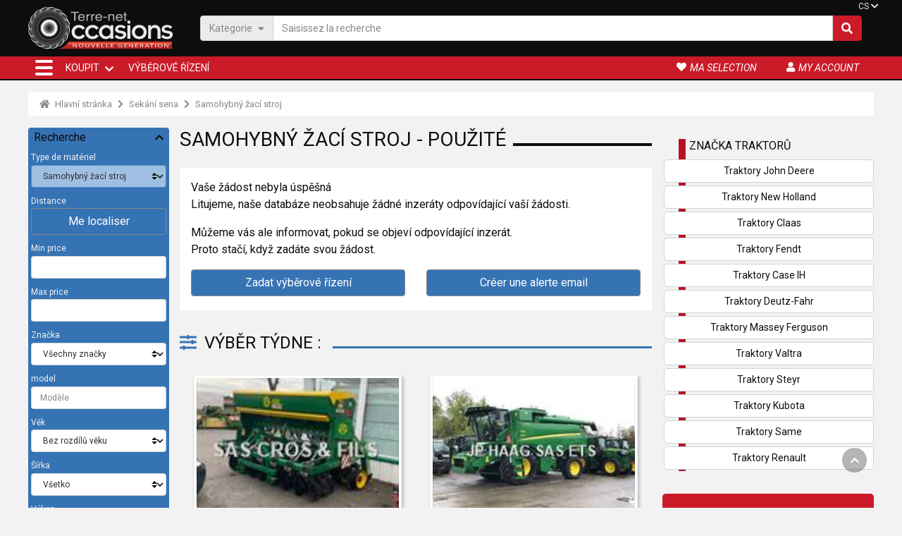

--- FILE ---
content_type: text/html; charset=utf-8
request_url: https://cs.agrionline.com/samohybny-zaci-stroj/s41
body_size: 25650
content:

<!DOCTYPE html>
<html lang="cs">

<head>
  
  <!-- avant didomi -->
  <script type="text/javascript">

    window.gdprAppliesGlobally = true; (function () {
      function a(e) {
        if (!window.frames[e]) {
          if (document.body && document.body.firstChild) { var t = document.body; var n = document.createElement("iframe"); n.style.display = "none"; n.name = e; n.title = e; t.insertBefore(n, t.firstChild) }
          else { setTimeout(function () { a(e) }, 5) }
        }
      } function e(n, r, o, c, s) {
        function e(e, t, n, a) { if (typeof n !== "function") { return } if (!window[r]) { window[r] = [] } var i = false; if (s) { i = s(e, t, n) } if (!i) { window[r].push({ command: e, parameter: t, callback: n, version: a }) } } e.stub = true; function t(a) {
          if (!window[n] || window[n].stub !== true) { return } if (!a.data) { return }
          var i = typeof a.data === "string"; var e; try { e = i ? JSON.parse(a.data) : a.data } catch (t) { return } if (e[o]) { var r = e[o]; window[n](r.command, r.parameter, function (e, t) { var n = {}; n[c] = { returnValue: e, success: t, callId: r.callId }; a.source.postMessage(i ? JSON.stringify(n) : n, "*") }, r.version) }
        }
        if (typeof window[n] !== "function") { window[n] = e; if (window.addEventListener) { window.addEventListener("message", t, false) } else { window.attachEvent("onmessage", t) } }
      } e("__tcfapi", "__tcfapiBuffer", "__tcfapiCall", "__tcfapiReturn"); a("__tcfapiLocator"); (function (e) {
        var t = document.createElement("script"); t.id = "spcloader"; t.type = "text/javascript"; t.async = true; t.src = "https://sdk.privacy-center.org/" + e + "/loader.js?target=" + document.location.hostname; t.charset = "utf-8"; var n = document.getElementsByTagName("script")[0]; n.parentNode.insertBefore(t, n)
      })("3e25ee67-bdca-4f9f-968e-ceb268310134")
    })();</script>

  
   
  
  <script src='/Content/FO/public/assets/jquery/jquery-3.5.1.min.js'></script>


  <!-- après didomi -->
<script>
(function(w,d,s,l,i){w[l]=w[l]||[];w[l].push({'gtm.start':new Date().getTime(),event:'gtm.js'});var f = d.getElementsByTagName(s)[0],j = d.createElement(s), dl = l != 'dataLayer' ? '&l=' + l : ''; j.async=true;j.src='https://www.googletagmanager.com/gtm.js?id='+i+dl;f.parentNode.insertBefore(j, f);})(window, document,'script','dataLayer','GTM-K27TV7X');</script>
  <title>
Samohybn&#253; žac&#237; stroj na prodej - Samohybn&#253; žac&#237; stroj  </title>
  <meta charset="utf-8">
    <meta name="description" content="Samohybn&#253; žac&#237; stroj na prodej - Samohybn&#253; žac&#237; stroj" />
        <link rel="canonical" href="https://cs.agrionline.com/samohybny-zaci-stroj/s41" />
        <link href="https://ar.agrionline.com/%D8%AD%D8%B5%D8%A7%D8%AF%D8%A9-%D8%A7%D9%84%D9%8A%D8%A9/s41" rel="alternate" hreflang="ar" />
      <link href="https://bg.agrionline.com/%D1%81%D0%B0%D0%BC%D0%BE%D1%85%D0%BE%D0%B4%D0%BD%D0%B0-%D1%81%D0%B5%D0%BD%D0%BE%D0%BA%D0%BE%D1%81%D0%B0%D1%87%D0%BA%D0%B0/s41" rel="alternate" hreflang="bg" />
      <link href="https://cs.agrionline.com/samohybny-zaci-stroj/s41" rel="alternate" hreflang="cs" />
      <link href="https://de.agrionline.com/selbstfahrende-mahmaschine/s41" rel="alternate" hreflang="de" />
      <link href="https://el.agrionline.com/%CE%B1%CF%85%CF%84%CE%BF%CE%BA%CE%B9%CE%BD%CE%BF%CF%85%CE%BC%CE%B5%CE%BD%CE%B7-%CF%87%CE%BF%CF%81%CF%84%CE%BF%CE%BA%CE%BF%CF%80%CF%84%CE%B9%CE%BA%CE%B7-%CE%BC%CE%B7%CF%87%CE%B1%CE%BD%CE%B7/s41" rel="alternate" hreflang="el" />
      <link href="https://en.agrionline.com/motorized-mower/s41" rel="alternate" hreflang="en" />
      <link href="https://es.agrionline.com/segadora-automotriz/s41" rel="alternate" hreflang="es" />
      <link href="https://www.terre-net-occasions.fr/faucheuse-automotrice/s41" rel="alternate" hreflang="fr" />
      <link href="https://hr.agrionline.com/kosilica-s-motorom/s41" rel="alternate" hreflang="hr" />
      <link href="https://hu.agrionline.com/onjaro-fukasza/s41" rel="alternate" hreflang="hu" />
      <link href="https://it.agrionline.com/falciatrice-semovente/s41" rel="alternate" hreflang="it" />
      <link href="https://nl.agrionline.com/zelfrijdende-maaimachine/s41" rel="alternate" hreflang="nl" />
      <link href="https://pl.agrionline.com/kosiarka-samojezdna/s41" rel="alternate" hreflang="pl" />
      <link href="https://pt.agrionline.com/reboque-gadanheiro-autocarregador/s41" rel="alternate" hreflang="pt" />
      <link href="https://ro.agrionline.com/masina-pentru-cosit-cu-automotor/s41" rel="alternate" hreflang="ro" />
      <link href="https://ru.agrionline.com/%D1%81%D0%B0%D0%BC%D0%BE%D1%85%D0%BE%D0%B4%D0%BD%D0%B0%D1%8F-%D0%BA%D0%BE%D1%81%D0%B8%D0%BB%D0%BA%D0%B0/s41" rel="alternate" hreflang="ru" />
      <link href="https://sv.agrionline.com/sjalvgaende-slattermaskin/s41" rel="alternate" hreflang="sv" />
      <link href="https://tr.agrionline.com/motorlu-orak-makinesi/s41" rel="alternate" hreflang="tr" />
      <link href="https://uk.agrionline.com/%D1%81%D0%B0%D0%BC%D0%BE%D1%85%D1%96%D0%B4%D0%BD%D0%B0-%D0%BA%D0%BE%D1%81%D0%B0%D1%80%D0%BA%D0%B0/s41" rel="alternate" hreflang="uk" />
      <link href="https://zh.agrionline.com/%E8%87%AA%E5%8A%A8%E6%94%B6%E5%89%B2%E6%9C%BA/s41" rel="alternate" hreflang="zh" />
  <meta name="viewport" content="width=device-width, initial-scale=1, shrink-to-fit=no">
  <meta name="author" content="Media Data Services">


  <!-- favicon -->
  <link rel="apple-touch-icon" sizes="57x57" href="/content/FO/public/assets/favicon/apple-icon-57x57.png">
  <link rel="apple-touch-icon" sizes="60x60" href="/content/FO/public/assets/favicon/apple-icon-60x60.png">
  <link rel="apple-touch-icon" sizes="72x72" href="/content/FO/public/assets/favicon/apple-icon-72x72.png">
  <link rel="apple-touch-icon" sizes="76x76" href="/content/FO/public/assets/favicon/apple-icon-76x76.png">
  <link rel="apple-touch-icon" sizes="114x114" href="/content/FO/public/assets/favicon/apple-icon-114x114.png">
  <link rel="apple-touch-icon" sizes="120x120" href="/content/FO/public/assets/favicon/apple-icon-120x120.png">
  <link rel="apple-touch-icon" sizes="144x144" href="/content/FO/public/assets/favicon/apple-icon-144x144.png">
  <link rel="apple-touch-icon" sizes="152x152" href="/content/FO/public/assets/favicon/apple-icon-152x152.png">
  <link rel="apple-touch-icon" sizes="180x180" href="/content/FO/public/assets/favicon/apple-icon-180x180.png">
  <link rel="icon" type="image/png" sizes="192x192" href="/content/FO/public/assets/favicon/android-icon-192x192.png">
  <link rel="icon" type="image/png" sizes="32x32" href="/content/FO/public/assets/favicon/favicon-32x32.png">
  <link rel="icon" type="image/png" sizes="96x96" href="/content/FO/public/assets/favicon/favicon-96x96.png">
  <link rel="icon" type="image/png" sizes="16x16" href="/content/FO/public/assets/favicon/favicon-16x16.png">
  <link rel="icon" type="images/png" href="/content/FO/public/assets/favicon/favicon.png">
  <link rel="manifest" href="/content/FO/public/assets/favicon/manifest.json">
  <meta name="msapplication-TileColor" content="#ffffff">
  <meta name="msapplication-TileImage" content="/content/FO/public/assets/favicon/ms-icon-144x144.png">
  <meta name="theme-color" content="#ffffff">

  <!-- FONT EN LIGNE -->
  <link rel="preconnect" href="https://fonts.gstatic.com">
  <link href="https://fonts.googleapis.com/css2?family=Roboto:ital,wght@0,100;0,300;0,400;0,700;0,900;1,400&display=swap" rel="preload" as="style">
  <link href="https://fonts.googleapis.com/css2?family=Roboto:ital,wght@0,100;0,300;0,400;0,700;0,900;1,400&display=swap" rel="stylesheet" defer="">

  <link rel="preload" href="/Content/FO/src/fonts/fontawesome/fa-solid-900.woff" as="font" crossorigin="">
  <link rel="preload" href="/Content/FO/src/fonts/fontawesome/fa-solid-900.woff2" as="font" crossorigin="">

  
  
  
  
  <link href="/Content/FO/src/scss/bundle.min.css?v=1742891534" rel="stylesheet" defer />


  
  <meta property="og:type" content="website">
  <meta property="og:url" content="https://cs.agrionline.com/samohybny-zaci-stroj/s41">
    <meta property="og:title" content="Samohybn&#253; žac&#237; stroj na prodej - Samohybn&#253; žac&#237; stroj">
      <meta property="og:description" content="Samohybn&#253; žac&#237; stroj na prodej - Samohybn&#253; žac&#237; stroj">
  <meta property="og:image" content="https://www.terre-net-occasions.fr/Content/FO/public/assets/images/logo_tno_metatag.png">
  <meta property="fb:app_id" content="1404529626353016" />
  <meta property="twitter:card" content="summary_large_image">
  <meta property="twitter:url" content="https://cs.agrionline.com/samohybny-zaci-stroj/s41">
    <meta property="twitter:title" content="Samohybn&#253; žac&#237; stroj na prodej - Samohybn&#253; žac&#237; stroj">
      <meta property="twitter:description" content="Samohybn&#253; žac&#237; stroj na prodej - Samohybn&#253; žac&#237; stroj">
  <meta property="twitter:image" content="https://www.terre-net-occasions.fr/Content/FO/public/assets/images/logo_tno_metatag.png">

  <!--<link rel="stylesheet" href="assets/css/aos.css"> -->
  

  
<script type="application/ld+json">{"@context":"https://schema.org","@type":"BreadcrumbList","itemListElement":[{"@type":"ListItem","position":1,"name":"Hlavní stránka","item":"https://cs.agrionline.com/"},{"@type":"ListItem","position":2,"name":"Sekání sena","item":"https://cs.agrionline.com/sekani-sena/c6"},{"@type":"ListItem","position":3,"name":"Samohybný žací stroj","item":"https://cs.agrionline.com/samohybny-zaci-stroj/s41"}]}</script></head>
<body class="flex-grow-1 d-flex flex-column min-vh-100">

    
    
    <header class="border-top-t bg_black fixed-top" id="header">
        

        <div class="container p-0 px-sm-2">
  <div class="search-area d-flex justify-content-between flex-row align-items-center">

    <a class="logo-link" href="/"><img class="logo" src="/Content/FO/public/assets/images/logo_TNO.svg" alt="Terre-net Occasions" width="129" height="80" /></a>
    <form id="form-search" class="zzz_d-none d-flex justify-content-between flex-row align-items-center search-form gps" method="post" action="/Search">
        <div class="search-form__impt">
          <div class="input-group">
            <div class="input-group-prepend search-form__bt-cat d-none d-md-flex">
              <a class="input-group-text" data-trigger-flmenu="#float-nav" data-open-direct="#nav_categories">Kategorie<i class="ml-2 mb-1 fas fa-sort-down"></i></a>
            </div>

            <input type="text" class="form-control" placeholder="Saisissez la recherche" aria-label="Saisissez la recherche" aria-describedby="search-text" name="Expression">

            <div class="input-group-append search-form__bt-action">
              <a href="javascript:$('#form-search').submit();" class="input-group-text" id="search-text"><i class="fas fa-search"></i></a>
            </div>
          </div>
        </div>
    </form>

    

    

      <nav class="d-none d-lg-flex langues-menu ">

        <a class="dropdown-toggle nav-bt" href="#" id="navbarDropdown_fh" role="button" data-toggle="dropdown" aria-haspopup="true" aria-expanded="false">CS</a>
        <div class="dropdown-menu fade-down" aria-labelledby="navbarDropdown_fh">

          

<div class="flag-list">
  

  

  <button class="dropdown-item" data-href="https://www.terre-net-occasions.fr/faucheuse-automotrice/s41"><span class="flag-icon flag-icon-fr mr-1"></span>Français</button>
  <button class="dropdown-item" data-href="https://en.agrionline.com/motorized-mower/s41"><span class="flag-icon flag-icon-gb mr-1"></span>English</button>
  <button class="dropdown-item" data-href="https://de.agrionline.com/selbstfahrende-mahmaschine/s41"><span class="flag-icon flag-icon-de mr-1"></span>Deutsch</button>
  <button class="dropdown-item" data-href="https://it.agrionline.com/falciatrice-semovente/s41"><span class="flag-icon flag-icon-it mr-1"></span>Italiano</button>
  <button class="dropdown-item" data-href="https://es.agrionline.com/segadora-automotriz/s41"><span class="flag-icon flag-icon-es mr-1"></span>Español</button>
  <button class="dropdown-item" data-href="https://nl.agrionline.com/zelfrijdende-maaimachine/s41"><span class="flag-icon flag-icon-nl mr-1"></span>Nederlands</button>
  <button class="dropdown-item" data-href="https://pl.agrionline.com/kosiarka-samojezdna/s41"><span class="flag-icon flag-icon-pl mr-1"></span>Polski</button>
  <button class="dropdown-item" data-href="https://hr.agrionline.com/kosilica-s-motorom/s41"><span class="flag-icon flag-icon-hr mr-1"></span>Hrvatski</button>
  <button class="dropdown-item" data-href="https://ru.agrionline.com/%D1%81%D0%B0%D0%BC%D0%BE%D1%85%D0%BE%D0%B4%D0%BD%D0%B0%D1%8F-%D0%BA%D0%BE%D1%81%D0%B8%D0%BB%D0%BA%D0%B0/s41"><span class="flag-icon flag-icon-ru mr-1"></span>Pусский</button>
  <button class="dropdown-item" data-href="https://uk.agrionline.com/%D1%81%D0%B0%D0%BC%D0%BE%D1%85%D1%96%D0%B4%D0%BD%D0%B0-%D0%BA%D0%BE%D1%81%D0%B0%D1%80%D0%BA%D0%B0/s41"><span class="flag-icon flag-icon-ua mr-1"></span>Українська</button>
  <button class="dropdown-item" data-href="https://el.agrionline.com/%CE%B1%CF%85%CF%84%CE%BF%CE%BA%CE%B9%CE%BD%CE%BF%CF%85%CE%BC%CE%B5%CE%BD%CE%B7-%CF%87%CE%BF%CF%81%CF%84%CE%BF%CE%BA%CE%BF%CF%80%CF%84%CE%B9%CE%BA%CE%B7-%CE%BC%CE%B7%CF%87%CE%B1%CE%BD%CE%B7/s41"><span class="flag-icon flag-icon-gr mr-1"></span>Ελληνικά</button>
  <button class="dropdown-item" data-href="https://pt.agrionline.com/reboque-gadanheiro-autocarregador/s41"><span class="flag-icon flag-icon-pt mr-1"></span>Português</button>
  <button class="dropdown-item" data-href="https://ar.agrionline.com/%D8%AD%D8%B5%D8%A7%D8%AF%D8%A9-%D8%A7%D9%84%D9%8A%D8%A9/s41"><span class="flag-icon flag-icon-ar mr-1"></span>العربية</button>
  <button class="dropdown-item" data-href="https://ro.agrionline.com/masina-pentru-cosit-cu-automotor/s41"><span class="flag-icon flag-icon-ro mr-1"></span>Română</button>
  <button class="dropdown-item" data-href="https://cs.agrionline.com/samohybny-zaci-stroj/s41"><span class="flag-icon flag-icon-cz mr-1"></span>Česky</button>
  <button class="dropdown-item" data-href="https://hu.agrionline.com/onjaro-fukasza/s41"><span class="flag-icon flag-icon-hu mr-1"></span>Magyar</button>
  <button class="dropdown-item" data-href="https://bg.agrionline.com/%D1%81%D0%B0%D0%BC%D0%BE%D1%85%D0%BE%D0%B4%D0%BD%D0%B0-%D1%81%D0%B5%D0%BD%D0%BE%D0%BA%D0%BE%D1%81%D0%B0%D1%87%D0%BA%D0%B0/s41"><span class="flag-icon flag-icon-bg mr-1"></span>български</button>
  <button class="dropdown-item" data-href="https://sv.agrionline.com/sjalvgaende-slattermaskin/s41"><span class="flag-icon flag-icon-se mr-1"></span>Svenska</button>
  <button class="dropdown-item" data-href="https://tr.agrionline.com/motorlu-orak-makinesi/s41"><span class="flag-icon flag-icon-tr mr-1"></span>Türkçe</button>
  <button class="dropdown-item" data-href="https://zh.agrionline.com/%E8%87%AA%E5%8A%A8%E6%94%B6%E5%89%B2%E6%9C%BA/s41"><span class="flag-icon flag-icon-cn mr-1"></span>中文</button>

</div>



        </div>

      </nav>
  </div>
</div>
        <div id="fb-root"></div>
        <div id='scroll_to_top' class='opacity'>
            <i class="fas fa-chevron-up"></i>
        </div>

        <!--masque gris por les navigations flotante-->
        <b class="screen-overlay"></b>

        <!-- Navigation -->

        


<nav class="navbar fixed-nav navbar-expand-lg navbar-dark bg-secondary ">
  <div class="container">
    <div class="nav-content">
      <div class="nav-item nav-bt">
        <a class="hamburger-icon" type="button" id="" role="button" data-trigger-flmenu="#float-nav" aria-haspopup="true" aria-expanded="false">
          <label> <span></span> <span></span> <span></span> </label>
        </a>
      </div>
      <div class="collapse navbar-collapse" id="navbarResponsive">
        <ul class="navbar-nav main-nav">
          <li class="nav-item dropdown menu_link">
            <a class="nav-link dropdown-toggle" href="/#homepage-full-arbo" id="navbarDropdown" role="button" data-toggle="dropdown" aria-haspopup="true" aria-expanded="false"> KOUPIT </a>
            <ul class="dropdown-menu  fade-down">
              
              <li>
                
                <a class="dropdown-item" data-trigger-flmenu="#float-nav" data-open-direct="#nav_categories" href="#">Vyhled&#225;v&#225;n&#237; podle kategorie</a>
              </li>
              <li>
                <div class="dropdown-divider"></div>
              </li>
              <li> <a class="dropdown-item" href="/Marque">Hled&#225;n&#237; podle značky</a></li>
            </ul>
          </li>
          <li class="nav-item ">
            
            
            <button class="nav-link" data-href="/recherches" id="navbarDropdown_b" role="button" data-toggle="dropdown" aria-haspopup="true" aria-expanded="false">V&#253;běrov&#233; ř&#237;zen&#237;</button>
          </li>
        </ul>
      </div>
      <div class="nav-customer">
        <ul>
          
          
          
          <li class="nav-item nav-bt "> <button class="nav-link" data-href="/Annonces/Selection"><i class="fa fa-heart"></i><span class="d-none d-xl-block">ma selection</span></button> </li>
          <li class="nav-item nav-bt"> <button class="nav-link" data-href="/gestion2/Account/Login" rel="nofollow"><i class="fa fa-user"></i><span class="d-none d-xl-block">My account</span></button> </li>

            <li class="nav-item dropdown dropleft nav-bt d-lg-none langues_list">
              <a class="nav-link dropdown-toggle" href="#" id="navbarDropdown_lg" role="button" data-toggle="dropdown" aria-haspopup="true" aria-expanded="false">CS <i class="fas fa-chevron-down"></i></a>
              <div class="dropdown-menu fade-down" aria-labelledby="navbarDropdown_lg">
                

<div class="flag-list">
  

  

  <button class="dropdown-item" data-href="https://www.terre-net-occasions.fr/faucheuse-automotrice/s41"><span class="flag-icon flag-icon-fr mr-1"></span>Français</button>
  <button class="dropdown-item" data-href="https://en.agrionline.com/motorized-mower/s41"><span class="flag-icon flag-icon-gb mr-1"></span>English</button>
  <button class="dropdown-item" data-href="https://de.agrionline.com/selbstfahrende-mahmaschine/s41"><span class="flag-icon flag-icon-de mr-1"></span>Deutsch</button>
  <button class="dropdown-item" data-href="https://it.agrionline.com/falciatrice-semovente/s41"><span class="flag-icon flag-icon-it mr-1"></span>Italiano</button>
  <button class="dropdown-item" data-href="https://es.agrionline.com/segadora-automotriz/s41"><span class="flag-icon flag-icon-es mr-1"></span>Español</button>
  <button class="dropdown-item" data-href="https://nl.agrionline.com/zelfrijdende-maaimachine/s41"><span class="flag-icon flag-icon-nl mr-1"></span>Nederlands</button>
  <button class="dropdown-item" data-href="https://pl.agrionline.com/kosiarka-samojezdna/s41"><span class="flag-icon flag-icon-pl mr-1"></span>Polski</button>
  <button class="dropdown-item" data-href="https://hr.agrionline.com/kosilica-s-motorom/s41"><span class="flag-icon flag-icon-hr mr-1"></span>Hrvatski</button>
  <button class="dropdown-item" data-href="https://ru.agrionline.com/%D1%81%D0%B0%D0%BC%D0%BE%D1%85%D0%BE%D0%B4%D0%BD%D0%B0%D1%8F-%D0%BA%D0%BE%D1%81%D0%B8%D0%BB%D0%BA%D0%B0/s41"><span class="flag-icon flag-icon-ru mr-1"></span>Pусский</button>
  <button class="dropdown-item" data-href="https://uk.agrionline.com/%D1%81%D0%B0%D0%BC%D0%BE%D1%85%D1%96%D0%B4%D0%BD%D0%B0-%D0%BA%D0%BE%D1%81%D0%B0%D1%80%D0%BA%D0%B0/s41"><span class="flag-icon flag-icon-ua mr-1"></span>Українська</button>
  <button class="dropdown-item" data-href="https://el.agrionline.com/%CE%B1%CF%85%CF%84%CE%BF%CE%BA%CE%B9%CE%BD%CE%BF%CF%85%CE%BC%CE%B5%CE%BD%CE%B7-%CF%87%CE%BF%CF%81%CF%84%CE%BF%CE%BA%CE%BF%CF%80%CF%84%CE%B9%CE%BA%CE%B7-%CE%BC%CE%B7%CF%87%CE%B1%CE%BD%CE%B7/s41"><span class="flag-icon flag-icon-gr mr-1"></span>Ελληνικά</button>
  <button class="dropdown-item" data-href="https://pt.agrionline.com/reboque-gadanheiro-autocarregador/s41"><span class="flag-icon flag-icon-pt mr-1"></span>Português</button>
  <button class="dropdown-item" data-href="https://ar.agrionline.com/%D8%AD%D8%B5%D8%A7%D8%AF%D8%A9-%D8%A7%D9%84%D9%8A%D8%A9/s41"><span class="flag-icon flag-icon-ar mr-1"></span>العربية</button>
  <button class="dropdown-item" data-href="https://ro.agrionline.com/masina-pentru-cosit-cu-automotor/s41"><span class="flag-icon flag-icon-ro mr-1"></span>Română</button>
  <button class="dropdown-item" data-href="https://cs.agrionline.com/samohybny-zaci-stroj/s41"><span class="flag-icon flag-icon-cz mr-1"></span>Česky</button>
  <button class="dropdown-item" data-href="https://hu.agrionline.com/onjaro-fukasza/s41"><span class="flag-icon flag-icon-hu mr-1"></span>Magyar</button>
  <button class="dropdown-item" data-href="https://bg.agrionline.com/%D1%81%D0%B0%D0%BC%D0%BE%D1%85%D0%BE%D0%B4%D0%BD%D0%B0-%D1%81%D0%B5%D0%BD%D0%BE%D0%BA%D0%BE%D1%81%D0%B0%D1%87%D0%BA%D0%B0/s41"><span class="flag-icon flag-icon-bg mr-1"></span>български</button>
  <button class="dropdown-item" data-href="https://sv.agrionline.com/sjalvgaende-slattermaskin/s41"><span class="flag-icon flag-icon-se mr-1"></span>Svenska</button>
  <button class="dropdown-item" data-href="https://tr.agrionline.com/motorlu-orak-makinesi/s41"><span class="flag-icon flag-icon-tr mr-1"></span>Türkçe</button>
  <button class="dropdown-item" data-href="https://zh.agrionline.com/%E8%87%AA%E5%8A%A8%E6%94%B6%E5%89%B2%E6%9C%BA/s41"><span class="flag-icon flag-icon-cn mr-1"></span>中文</button>

</div>



              </div>
            </li>
        </ul>
      </div>
    </div>
  </div>
</nav>
    </header>

    <div style="padding-top :130px">
        <!-- add padding to keep "fixed-top on the header without hiding the top of the body"-->
        <nav id="float-nav" class="toogle-left-nav">
  <div class="offcanvas-header">
    <div class="bt_nav_retour" data-cible="dropdown">
      <i class="icon_retour fas fa-arrow-circle-left"></i>
      <h5 class="titre_menu" data-default="Accueil">Hlavn&#237; str&#225;nka</h5>
    </div>


    <div class="nav-bt">
      <a class="hamburger-icon bt-close" type="button" role="button" aria-haspopup="true" aria-expanded="false">
        <label class="cross">
          <span></span><span></span><span></span>
        </label>
      </a>
    </div>
  </div>
  <div class="offcanvas-nav">
    <ul class="navbar-nav">



      <li class="nav-item dropdown">

        <a id="nav_categories" class="nav-link dropdown-item dropdown-toggle" data-toggle="dropdown" href="#"><i class="fas fa-project-diagram mr-2 mr-2"></i>Vyhled&#225;v&#225;n&#237; podle kategorie</a>
        
<ul class=" dropdown-menu submenu">
      <li class="dropdown">
        <a class="dropdown-item dropdown-toggle" data-toggle="dropdown" href="#">Zemědělstv&#237;</a>
        <ul class="submenu dropdown-menu">
            <li><a class="dropdown-item" href="/traktory/c1">Traktory</a></li>
            <li><a class="dropdown-item" href="/sklizen/c5">Sklizeň</a></li>
            <li><a class="dropdown-item" href="/sekani-sena/c6">Sek&#225;n&#237; sena</a></li>
            <li><a class="dropdown-item" href="/samohybna-zarizeni-pro-obdelavani-pudy/c7">Samohybn&#225; zař&#237;zen&#237; pro obděl&#225;v&#225;n&#237; půdy</a></li>
            <li><a class="dropdown-item" href="/tazna-zarizeni-pro-obdelavani-pudy/c8">Tažn&#225; zař&#237;zen&#237; pro obděl&#225;v&#225;n&#237; půdy</a></li>
            <li><a class="dropdown-item" href="/zarizeni-pro-setbu/c12">Zař&#237;zen&#237; pro setbu</a></li>
            <li><a class="dropdown-item" href="/postrikovace/c13">Postřikovače</a></li>
            <li><a class="dropdown-item" href="/valce-pechovani-pudy/c9">V&#225;lce/Pěchov&#225;n&#237; půdy</a></li>
            <li><a class="dropdown-item" href="/udrzba/c17">&#218;držba</a></li>
            <li><a class="dropdown-item" href="/rozmetani/c18">Rozmet&#225;n&#237;</a></li>
            <li><a class="dropdown-item" href="/kola/c19">Kola</a></li>
            <li><a class="dropdown-item" href="/zavlazovani/c20">Zavlažov&#225;n&#237;</a></li>
            <li><a class="dropdown-item" href="/lesnicke-zarizeni/c22">Lesnick&#233; zař&#237;zen&#237;</a></li>
            <li><a class="dropdown-item" href="/reparske-stroje/c24">Řepařsk&#233; stroje</a></li>
            <li><a class="dropdown-item" href="/zelinarstvi/c25">Zelin&#225;řstv&#237;</a></li>
            <li><a class="dropdown-item" href="/zarizeni-pro-pestovani-brambor/c26">Zař&#237;zen&#237; pro pěstov&#225;n&#237; brambor</a></li>
            <li><a class="dropdown-item" href="/zarizeni-pro-pestovani-lnu/c27">Zař&#237;zen&#237; pro pěstov&#225;n&#237; lnu</a></li>
            <li><a class="dropdown-item" href="/presne-zemedelstvi/c31">Přesn&#233; zemědělstv&#237;</a></li>
            <li><a class="dropdown-item" href="/zpracovani-skladovani/c34">Zpracov&#225;n&#237;/skladov&#225;n&#237;</a></li>
            <li><a class="dropdown-item" href="/ruzne/c37">Různ&#233;</a></li>
            <li><a class="dropdown-item" href="/piece-detachee-et-accessoire/c53">Pi&#232;ce d&#233;tach&#233;e et accessoire</a></li>
        </ul>
      </li>
      <li class="dropdown">
        <a class="dropdown-item dropdown-toggle" data-toggle="dropdown" href="#">Manipulace/Doprava</a>
        <ul class="submenu dropdown-menu">
            <li><a class="dropdown-item" href="/manipulace/c14">Manipulace</a></li>
            <li><a class="dropdown-item" href="/preprava/c15">Přeprava</a></li>
            <li><a class="dropdown-item" href="/vozidla/c21">Vozidla</a></li>
            <li><a class="dropdown-item" href="/transport/c57">Transport</a></li>
        </ul>
      </li>
      <li><a class="dropdown-item" href="/zarizeni-pro-zemni-prace/c16">Zař&#237;zen&#237; pro zemn&#237; pr&#225;ce</a></li>
      <li class="dropdown">
        <a class="dropdown-item dropdown-toggle" data-toggle="dropdown" href="#">Vinohradnictv&#237;/Vinařstv&#237;</a>
        <ul class="submenu dropdown-menu">
            <li><a class="dropdown-item" href="/sadarske-stroje/c23">Sadařsk&#233; stroje</a></li>
            <li><a class="dropdown-item" href="/vinarske-vybaveni/c28">Vinařsk&#233; vybaven&#237;</a></li>
            <li><a class="dropdown-item" href="/vinohradnicke-zarizeni/c29">Vinohradnick&#233; zař&#237;zen&#237;</a></li>
        </ul>
      </li>
      <li class="dropdown">
        <a class="dropdown-item dropdown-toggle" data-toggle="dropdown" href="#">Chov</a>
        <ul class="submenu dropdown-menu">
            <li><a class="dropdown-item" href="/sklizen-picnin/c2">Sklizeň p&#237;cnin</a></li>
            <li><a class="dropdown-item" href="/equipement-de-traite/c82">Equipement de traite</a></li>
            <li><a class="dropdown-item" href="/pece-o-dobytek/c33">P&#233;če o dobytek</a></li>
            <li><a class="dropdown-item" href="/vybaveni-farem/c35">Vybaven&#237; farem</a></li>
            <li><a class="dropdown-item" href="/distribuce-krmiv-podestylky/c36">Distribuce krmiv/podest&#253;lky</a></li>
            <li><a class="dropdown-item" href="/animaux/c76">Animaux</a></li>
            <li><a class="dropdown-item" href="/krmivo-pro-dobytek/c77">Krmivo pro dobytek</a></li>
            <li><a class="dropdown-item" href="/divers-animaux/c78">Divers Animaux</a></li>
        </ul>
      </li>
      <li><a class="dropdown-item" href="/zarizeni-pro-udrzbu-zelene/c30">Zař&#237;zen&#237; pro &#250;držbu zeleně</a></li>

</ul>





      </li>
      <li class="nav-item"> <a class="nav-link dropdown-item" href="/Marque"><i class="fas fa-dna mr-2"></i>Hled&#225;n&#237; podle značky</a></li>

      
      <li class="nav-item"><button class="nav-link obfuscate" data-href="/recherches"><i class="fas fa-bullhorn mr-2"></i>V&#253;běrov&#233; ř&#237;zen&#237;</button></li>

      <li class="nav-item"><button class="nav-link obfuscate" data-href="/Annonces/Selection"><i class="fa fa-heart mr-2"></i>Ma sélection</button></li>
      <li class="nav-item"><button class="nav-link obfuscate" data-href="/gestion2/Account/Login"><i class="fa fa-user mr-2"></i>Mon compte</button></li>
    </ul>
  </div>
</nav>


        <!--Menu de recherche pour les mobiles-->
        
<div id="search-mobil" class="search-mobil toogle-left-nav">
  <div class="offcanvas-header">
    <h5 class="titre_menu "> Me localiser </h5>
    <div class="nav-item nav-bt bt_close">
      <a class="button-toogle hamburger-icon" href="#" data-target="#search-mobil">
        <label> <span></span> <span></span> <span></span> </label>
      </a>
    </div>
  </div>

  <div class="offcanvas-content p-3">
    <!--visible uniquement pour les mobiles => peut etre visible aussi > si besoin -->
    
    
    
    

    <div>
        <p>Localisez-vous en utilisant le moteur de recherche ci-dessous. Recherchez votre commune en saisissant son nom ou son code postal.</p>
    </div>

    <div >
      <div class="search-area form-row">
        <div class="col-12 mb-2">
          <label class="mr-sm-2" for="sf-distance">Modifier votre position</label>
          <div class="input-group w-100">
            <div class="input-group-prepend"> <span class="input-group-text" id="sf-distance"><i class="fas fa-map-marker-alt mr-1"></i></span> </div>
            <input type="text" class="form-control" id="update-geoloc-input" placeholder="Commune ou code postal" aria-describedby="sf-distance" required="" autocomplete="off">
            <div class="invalid-feedback"> localisation invalide </div>
          </div>
        </div>

        
      </div>

      
    </div>
    
    <div id="update-geoloc-results">
      
    </div>
    
  </div>
</div>
    </div>
    <!-- / recherche sur mobile-->
    <!--include "_4_search_menu.html"-->
    
    <div class="pub-tag" data-pos="7"></div>

            <div class="master-content contenu-page">




  <section class="arian-section mt-0 pt-0">
    <div class="container">
      <nav aria-label="breadcrumb">
        <ol class="breadcrumb">

              <li class="breadcrumb-item" typeof="v:Breadcrumb">
                <a href="/" rel="v:url" property="v:title">
                  
                    <i class="fas fa-home mr-1"></i>
                  Hlavn&#237; str&#225;nka
                </a>
              </li>
              <li class="breadcrumb-item" typeof="v:Breadcrumb">
                <a href="/sekani-sena/c6" rel="v:url" property="v:title">
                  
                  Sek&#225;n&#237; sena
                </a>
              </li>
              <li class="breadcrumb-item" typeof="v:Breadcrumb">
                <a href="/samohybny-zaci-stroj/s41" rel="v:url" property="v:title">
                  
                  Samohybn&#253; žac&#237; stroj
                </a>
              </li>


          
        </ol>
      </nav>
    </div>
  </section>










<div class="container">
  <div class="col-main-container">
    <div class="col-left filtre_col ">

      
      
      






<div class="filtre-menu" id="filtre-menu">
  <div class="offcanvas-header d-flex d-lg-none">

    <h5 class="titre_menu">
      <i class="fas fa-filter mr-1"></i> Filtre
    </h5>

    <div class="nav-item nav-bt">
      <a class="button-toogle hamburger-icon" href="#" data-target="#filtre-menu">
        <label> <span></span> <span></span> <span></span> </label>
      </a>
    </div>

  </div>

  <div class="offcanvas-content p-3 p-lg-1">
    <form  id="moteur" class="needs-validation" novalidate action="" method="post">
      <input id="Expression" name="Expression" type="hidden" value="" />
      









      <div class="col-12 pl-3 pr-3 pl-lg-1 pr-lg-1 ">
        <div class="dropdown-icon" data-toggle="collapse" data-target="#search-area" aria-expanded="true" aria-controls="search-area">
          <h6 class="mb-2">Recherche</h6>

        </div>

      </div>

      <div id="search-area" class="search-area collapse show  form-row">


        
        
        
        <div class="col-6 col-lg-12 mb-2">
            <label class="mr-sm-2 text-light" for="sf-type-mat">Type de matériel</label>
            <select class="is-select custom-select mr-sm-2" id="sf-type-mat" name="idTypeMateriel" autocomplete="off">
              <option value="">Všetko</option>
                <optgroup label="Animaux">
                    <option value="470">Bovins</option>
                    <option value="471">Caprins</option>
                    <option value="475">Ovins</option>
                    <option value="473">Chevaux</option>
                    <option value="496">Autres animaux</option>
                </optgroup>
                <optgroup label="Distribuce krmiv/podest&#253;lky">
                    <option value="259">Korečkov&#253; vykladač sil</option>
                    <option value="267">D&#225;vkovac&#237; přepravn&#237;k</option>
                    <option value="260">Zař&#237;zen&#237; na vykl&#225;dku sil</option>
                    <option value="261">Zař&#237;zen&#237; na vykl&#225;dku sil –nast&#253;lac&#237; vůz</option>
                    <option value="262">Zař&#237;zen&#237; na vykl&#225;dku sil –nast&#253;lac&#237;, m&#237;chac&#237; vůz</option>
                    <option value="264">M&#237;s&#237;c&#237; stroj</option>
                    <option value="263">Samohybn&#253; m&#237;s&#237;c&#237; stroj</option>
                    <option value="268">Rozeb&#237;rač bal&#237;ků</option>
                    <option value="265">Nast&#253;lac&#237; vůz</option>
                    <option value="266">Nast&#253;lac&#237; krmn&#253; vůz</option>
                    <option value="281">Nast&#253;lac&#237;, m&#237;chac&#237; krmn&#253; vůz</option>
                    <option value="269">Ostatn&#237; zař&#237;zen&#237; pro d&#225;vkov&#225;n&#237; krmiva a podest&#253;lky</option>
                </optgroup>
                <optgroup label="Divers Animaux">
                    <option value="478">Graines et plants</option>
                    <option value="497">Autres</option>
                </optgroup>
                <optgroup label="Equipement de traite">
                    <option value="241">Cisterna na ml&#233;ko</option>
                    <option value="237">Dojička</option>
                </optgroup>
                <optgroup label="Immobilier vente">
                    <option value="481">Terrains constructibles</option>
                    <option value="482">Maisons</option>
                    <option value="483">Exploitations agricoles</option>
                    <option value="484">Terres agricoles</option>
                    <option value="485">Propri&#233;t&#233; viticole</option>
                    <option value="486">DPU</option>
                    <option value="487">Fond de commerce</option>
                </optgroup>
                <optgroup label="Kola">
                    <option value="49">Pneumatiky</option>
                    <option value="51">Kompletn&#237; kola</option>
                    <option value="50">Dvojit&#225; kola</option>
                    <option value="307">Housenkov&#253; p&#225;s</option>
                    <option value="52">Různ&#233; kola</option>
                </optgroup>
                <optgroup label="Krmivo pro dobytek">
                    <option value="476">Paille</option>
                    <option value="477">Aliments</option>
                    <option value="513">Compost</option>
                </optgroup>
                <optgroup label="Lesnick&#233; zař&#237;zen&#237;">
                    <option value="13">Lesnick&#253; traktor</option>
                    <option value="94">N&#225;kladn&#237; automobil</option>
                    <option value="95">Harvestor</option>
                    <option value="96">Navij&#225;k</option>
                    <option value="92">Jeř&#225;b</option>
                    <option value="93">Lesnick&#253; přepravn&#237;k</option>
                    <option value="90">Odstraňovač pařezů</option>
                    <option value="91">Hydraulick&#225; št&#237;pačka</option>
                    <option value="97">Pila</option>
                    <option value="273">Drtič pro lesnictv&#237;</option>
                    <option value="98">Ostatn&#237; lesnick&#233; zař&#237;zen&#237;</option>
                    <option value="99">Př&#237;slušenstv&#237; pro lesnick&#233; zař&#237;zen&#237;</option>
                    <option value="400">D&#233;busqueur</option>
                    <option value="308">Moteur</option>
                </optgroup>
                <optgroup label="Manipulace">
                    <option value="163">Teleskopick&#253; manipul&#225;tor</option>
                    <option value="162">Čeln&#237; nakladač</option>
                    <option value="165">Průmyslov&#253; voz&#237;k</option>
                    <option value="59">Mini-nakladač</option>
                    <option value="54">Ter&#233;nn&#237; zdvižn&#253; voz&#237;k</option>
                    <option value="164">Zved&#225;k na palety</option>
                    <option value="501">Gerbeur</option>
                    <option value="502">Chariot r&#233;tractable</option>
                    <option value="503">Chariot lat&#233;ral</option>
                    <option value="504">Pr&#233;parateur de commandes</option>
                    <option value="505">Chariot Multidirectionnel</option>
                    <option value="506">Chariot Gros Tonnage</option>
                    <option value="168">Ostatn&#237; zař&#237;zen&#237; manipulace</option>
                    <option value="507">Accessoires manutention</option>
                    <option value="166">Př&#237;slušenstv&#237; nakladače</option>
                    <option value="167">Teleskopick&#233; př&#237;slušenstv&#237;</option>
                    <option value="300">&#218;pravy nakladač</option>
                    <option value="64">Plošina</option>
                    <option value="308">Moteur</option>
                </optgroup>
                <optgroup label="P&#233;če o dobytek">
                    <option value="251">Fixačn&#237; klec</option>
                    <option value="252">V&#225;ha</option>
                    <option value="253">Pr&#225;ce</option>
                    <option value="254">Ostatn&#237; zař&#237;zen&#237; p&#233;če o dobytek</option>
                </optgroup>
                <optgroup label="Pi&#232;ce d&#233;tach&#233;e et accessoire">
                    <option value="393">Chenilles</option>
                    <option value="384">Godets</option>
                    <option value="308">Moteur</option>
                    <option value="413">Pi&#232;ce de chariot &#233;l&#233;vateur</option>
                    <option value="414">Pi&#232;ce de camion</option>
                    <option value="415">Grappin</option>
                    <option value="416">Marteau hydraulique</option>
                    <option value="417">Cisaille</option>
                    <option value="418">Benne preneuse</option>
                    <option value="450">Cabine</option>
                </optgroup>
                <optgroup label="Postřikovače">
                    <option value="36">Samohybn&#253; postřikovač</option>
                    <option value="37">Tažen&#253; postřikovač</option>
                    <option value="38">Nesen&#253; postřikovač</option>
                    <option value="39">Př&#237;slušenstv&#237; postřikovače</option>
                    <option value="308">Moteur</option>
                </optgroup>
                <optgroup label="Přeprava">
                    <option value="170">Korba</option>
                    <option value="288">Překladač</option>
                    <option value="53">Korba pro zemn&#237; pr&#225;ce</option>
                    <option value="173">Technick&#225; plošina</option>
                    <option value="171">Krmivov&#225; plošina</option>
                    <option value="172">N&#225;kladn&#237; auto pro transport dobytka</option>
                    <option value="174">N&#225;drž na vodu</option>
                    <option value="175">Ostatn&#237; zař&#237;zen&#237; pro přepravu</option>
                    <option value="176">Př&#237;slušenstv&#237; pro přepravu</option>
                </optgroup>
                <optgroup label="Přesn&#233; zemědělstv&#237;">
                    <option value="135">Nav&#225;děn&#237;</option>
                    <option value="137">Př&#237;slušenstv&#237; pro přesn&#233; zemědělstv&#237;</option>
                    <option value="139">Vyměřov&#225;n&#237;</option>
                    <option value="136">Samonav&#225;děc&#237;</option>
                </optgroup>
                <optgroup label="Rozmet&#225;n&#237;">
                    <option value="32">Rozmetač hnojiva</option>
                    <option value="31">J&#237;mka na močůvku</option>
                    <option value="30">Rozmetadlo chl&#233;vsk&#233; mrvy</option>
                    <option value="33">Rozmetadlo samohybn&#233;</option>
                    <option value="34">Ostatn&#237; zař&#237;zen&#237; rozmet&#225;n&#237;</option>
                    <option value="35">Př&#237;slušenstv&#237; zař&#237;zen&#237; pro rozmet&#225;n&#237;</option>
                </optgroup>
                <optgroup label="Různ&#233;">
                    <option value="308">Moteur</option>
                    <option value="287">Různ&#233;</option>
                    <option value="289">Drtič obil&#237;</option>
                    <option value="294">Ostatn&#237; zař&#237;zen&#237;</option>
                    <option value="500">Tracteur Collection</option>
                </optgroup>
                <optgroup label="Řepařsk&#233; stroje">
                    <option value="205">Řepn&#253; vyor&#225;vač</option>
                    <option value="206">Vyor&#225;vac&#237; nakladač</option>
                    <option value="207">Sklizeč cukrovky</option>
                    <option value="209">Skl&#237;zeč řepy</option>
                    <option value="208">Nakladač řepy</option>
                    <option value="210">Ořez&#225;vač natě řepy</option>
                    <option value="283">Multifunkčn&#237; kombajn</option>
                    <option value="212">Ostatn&#237; zař&#237;zen&#237; řepa</option>
                    <option value="211">Př&#237;slušenstv&#237; řepařsk&#233; zař&#237;zen&#237;</option>
                    <option value="308">Moteur</option>
                </optgroup>
                <optgroup label="Sadařsk&#233; stroje">
                    <option value="12">Vinařsk&#253;/ovocn&#225;řsk&#253; traktor</option>
                    <option value="198">Sadařsk&#253; postřikovač</option>
                    <option value="196">Drtič dřeva</option>
                    <option value="200">Sadařsk&#253; skl&#237;zeč</option>
                    <option value="202">Stř&#225;sač</option>
                    <option value="199">Sadařsk&#253; sběrač</option>
                    <option value="203">Drtička křovin</option>
                    <option value="197">Korba</option>
                    <option value="201">Myčka</option>
                    <option value="204">Ostatn&#237; zař&#237;zen&#237; sadařstv&#237;</option>
                    <option value="308">Moteur</option>
                </optgroup>
                <optgroup label="Samohybn&#225; zař&#237;zen&#237; pro obděl&#225;v&#225;n&#237; půdy">
                    <option value="180">Kypř&#237;č</option>
                    <option value="178">Rotačn&#237; br&#225;ny</option>
                    <option value="177">Tal&#237;řov&#233; br&#225;ny</option>
                    <option value="179">Rotačn&#237; fr&#233;za</option>
                    <option value="499">Strip-Till</option>
                    <option value="181">Ostatn&#237; samohybn&#225; zař&#237;zen&#237; pro obděl&#225;v&#225;n&#237; půdy</option>
                    <option value="182">Př&#237;slušenstv&#237; samohybn&#225; zař&#237;zen&#237; pro obděl&#225;v&#225;n&#237; půdy</option>
                </optgroup>
                <optgroup label="Sek&#225;n&#237; sena">
                    <option value="48">Rotačn&#237; žac&#237; stroj</option>
                    <option value="40">Žac&#237; stroj upravovačka</option>
                    <option value="41" selected="selected">Samohybn&#253; žac&#237; stroj</option>
                    <option value="42">Bal&#237;c&#237; stroj</option>
                    <option value="43">Hrotovac&#237; žac&#237; stroj</option>
                    <option value="44">Obraceč sena</option>
                    <option value="45">Obraceč žac&#237; stroj</option>
                    <option value="46">Ostatn&#237; zař&#237;zen&#237; senoseč</option>
                    <option value="47">Př&#237;slušenstv&#237; zař&#237;zen&#237; pro senoseč</option>
                    <option value="308">Moteur</option>
                </optgroup>
                <optgroup label="Sklizeň">
                    <option value="18">Kombajn</option>
                    <option value="145">Samohybn&#253; sil&#225;žn&#237; kombajn</option>
                    <option value="150">Žac&#237; lišta</option>
                    <option value="152">Skl&#237;zec&#237; ml&#225;tička</option>
                    <option value="151">Skl&#237;zeč</option>
                    <option value="154">Řezac&#237; zař&#237;zen&#237;</option>
                    <option value="153">Drtič</option>
                    <option value="307">Housenkov&#253; p&#225;s</option>
                    <option value="155">Př&#237;slušenstv&#237; sklizeň</option>
                    <option value="284">Ostatn&#237; zař&#237;zen&#237; sklizeň</option>
                    <option value="308">Moteur</option>
                </optgroup>
                <optgroup label="Sklizeň p&#237;cnin">
                    <option value="17">Vysokotlak&#253; lis</option>
                    <option value="140">Střednětlak&#253; lis</option>
                    <option value="141">Kruhov&#225; balička</option>
                    <option value="142">Bal&#237;c&#237; lisovac&#237; stroj</option>
                    <option value="143">Samonakl&#225;dac&#237; přepravn&#237;k</option>
                    <option value="145">Samohybn&#253; sil&#225;žn&#237; kombajn</option>
                    <option value="144">Sil&#225;žn&#237; kombajn tažen&#253;</option>
                    <option value="146">Hubičky</option>
                    <option value="147">Samosběrac&#237; vůz</option>
                    <option value="148">Ostatn&#237; zař&#237;zen&#237; sklizeň p&#237;cnin</option>
                    <option value="149">Př&#237;slušenstv&#237; sklizeň p&#237;cnin</option>
                </optgroup>
                <optgroup label="Tažn&#225; zař&#237;zen&#237; pro obděl&#225;v&#225;n&#237; půdy">
                    <option value="183">Pluh</option>
                    <option value="184">Tal&#237;řov&#233; br&#225;ny</option>
                    <option value="185">Radličkov&#253; podm&#237;tač</option>
                    <option value="186">Diskov&#253; podm&#237;tač</option>
                    <option value="187">Podr&#253;v&#225;k</option>
                    <option value="188">Kypřič s&#160;ozuben&#253;m v&#225;lcem</option>
                    <option value="191">Dl&#225;tov&#253; kypřič</option>
                    <option value="189">Vibračn&#237; br&#225;ny</option>
                    <option value="190">Br&#225;ny</option>
                    <option value="192">Obor&#225;vac&#237; pluh</option>
                    <option value="286">Půdn&#237; fr&#233;za</option>
                    <option value="193">N&#225;strojov&#225; plošina pro zpracov&#225;n&#237; půdy</option>
                    <option value="194">Ostatn&#237; tažn&#225; zař&#237;zen&#237; pro obděl&#225;v&#225;n&#237; půdy</option>
                    <option value="195">Př&#237;slušenstv&#237; tažn&#225; zař&#237;zen&#237; pro obděl&#225;v&#225;n&#237; půdy</option>
                </optgroup>
                <optgroup label="Traktory">
                    <option value="1">Standardn&#237; traktor</option>
                    <option value="14">Zelin&#225;řsk&#253; traktor</option>
                    <option value="12">Vinařsk&#253;/ovocn&#225;řsk&#253; traktor</option>
                    <option value="118">Kultivačn&#237; traktor</option>
                    <option value="13">Lesnick&#253; traktor</option>
                    <option value="15">Traktor pro &#250;držbu zeleně/družstva</option>
                    <option value="308">Moteur</option>
                    <option value="16">Př&#237;slušenstv&#237; traktory</option>
                    <option value="500">Tracteur Collection</option>
                </optgroup>
                <optgroup label="Transport">
                    <option value="358">Remorque routi&#232;re Petite</option>
                    <option value="359">Semi remorque pte engins</option>
                    <option value="360">Camion TP</option>
                    <option value="323">Tracteur (routier)</option>
                    <option value="324">Camion Frigo</option>
                    <option value="325">Ampliroll</option>
                    <option value="326">Camion Plateau</option>
                    <option value="327">Camion Citerne</option>
                    <option value="328">Fourgon</option>
                    <option value="329">Ch&#226;ssis</option>
                    <option value="350">Camion de collection</option>
                    <option value="353">Camion Porte voitures</option>
                    <option value="381">Camion Porte Engin</option>
                    <option value="380">Camion Benne</option>
                    <option value="409">R&#233;pandeuse</option>
                    <option value="414">Pi&#232;ce de camion</option>
                    <option value="425">Camion Porte fer</option>
                    <option value="426">Rideaux coulissant</option>
                    <option value="429">B O M</option>
                    <option value="430">Caisse Savoyard</option>
                    <option value="432">Camion autre</option>
                    <option value="433">Camion Porte container</option>
                    <option value="443">Camion D&#233;panneuse</option>
                    <option value="447">Camion Hydrocureur</option>
                    <option value="449">Grumier</option>
                    <option value="354">Semi remorque</option>
                    <option value="308">Moteur</option>
                </optgroup>
                <optgroup label="&#218;držba">
                    <option value="375">Balayeuse</option>
                    <option value="376">Finisseur</option>
                    <option value="377">Raboteuse</option>
                    <option value="19">Křovinořez</option>
                    <option value="20">Drtič s&#160;horizont&#225;ln&#237; osou</option>
                    <option value="21">Drtič s&#160;vertik&#225;ln&#237; osou</option>
                    <option value="22">Křovinořez</option>
                    <option value="23">Drtič kamen&#237;</option>
                    <option value="24">Zař&#237;zen&#237; na odkl&#237;zen&#237; kamen&#237;</option>
                    <option value="29">Čistič př&#237;kopů</option>
                    <option value="25">Zametač</option>
                    <option value="26">Radlice</option>
                    <option value="272">Sběrač kamen&#237;</option>
                    <option value="27">Ostatn&#237; zař&#237;zen&#237; &#250;držba</option>
                    <option value="28">Př&#237;slušenstv&#237; pro &#250;držbu</option>
                    <option value="445">Sněhov&#225; radlice</option>
                </optgroup>
                <optgroup label="&#218;držba luk">
                    <option value="255">Lučn&#237; br&#225;ny</option>
                    <option value="257">Vrt&#225;k</option>
                    <option value="256">Zatloukač kůlů</option>
                    <option value="29">Čistič př&#237;kopů</option>
                    <option value="270">Ostřič kůlů</option>
                    <option value="258">Ostatn&#237; zař&#237;zen&#237; &#250;držba luk</option>
                </optgroup>
                <optgroup label="V&#225;lce/Pěchov&#225;n&#237; půdy">
                    <option value="87">Samohybn&#253; v&#225;lec</option>
                    <option value="86">Tažen&#253; v&#225;lec</option>
                    <option value="85">Předn&#237; pěch</option>
                    <option value="88">Ostatn&#237; zař&#237;zen&#237; pěchov&#225;n&#237; půdy</option>
                    <option value="89">Př&#237;slušenstv&#237; stroje pro pěchov&#225;n&#237;</option>
                </optgroup>
                <optgroup label="Vinařsk&#233; vybaven&#237;">
                    <option value="71">Pumpa</option>
                    <option value="282">Odzrňovač</option>
                    <option value="112">Korba pro sklizeň hroznů</option>
                    <option value="115">Lis</option>
                    <option value="113">Plněn&#237; do lahv&#237;</option>
                    <option value="114">Etiketovac&#237; zař&#237;zen&#237;</option>
                    <option value="498">Cuve et Cuverie</option>
                    <option value="116">Ostatn&#237; vinařsk&#233; zař&#237;zen&#237;</option>
                    <option value="117">Př&#237;slušenstv&#237; vinařsk&#233; zař&#237;zen&#237;</option>
                    <option value="514">hlaveň</option>
                </optgroup>
                <optgroup label="Vinohradnick&#233; zař&#237;zen&#237;">
                    <option value="12">Vinařsk&#253;/ovocn&#225;řsk&#253; traktor</option>
                    <option value="118">Kultivačn&#237; traktor</option>
                    <option value="120">Stroj na sklizeň hroznů</option>
                    <option value="121">Vinařsk&#253; postřikovač</option>
                    <option value="123">N&#225;stroje obděl&#225;v&#225;n&#237; (vinohradnictv&#237;)</option>
                    <option value="119">Drtič větv&#237;</option>
                    <option value="122">Řezačka</option>
                    <option value="125">Stroj na vylamov&#225;n&#237; jalov&#253;ch v&#253;honků</option>
                    <option value="126">Zvedač</option>
                    <option value="124">Ořez&#225;vač listů r&#233;vy</option>
                    <option value="280">Zastřih&#225;vač vinn&#233; r&#233;vy</option>
                    <option value="127">Ostatn&#237; vinohradnick&#233; zař&#237;zen&#237;</option>
                    <option value="71">Pumpa</option>
                    <option value="514">hlaveň</option>
                    <option value="128">Př&#237;slušenstv&#237; vinohradnick&#233; zař&#237;zen&#237;</option>
                    <option value="308">Moteur</option>
                </optgroup>
                <optgroup label="Vozidla">
                    <option value="84">Užitkov&#225; vozidla</option>
                    <option value="77">Osobn&#237; vozidla</option>
                    <option value="78">N&#225;kladn&#237; vozy</option>
                    <option value="79">Př&#237;věs lehk&#225; vozidla</option>
                    <option value="271">N&#225;věs n&#225;kladn&#237; automobil</option>
                    <option value="80">Čtyřkolka</option>
                    <option value="81">Tažn&#225; zař&#237;zen&#237; pro čtyřkolky</option>
                    <option value="82">Př&#237;slušenstv&#237; čtyřkolky</option>
                    <option value="83">Ostatn&#237; vozidla</option>
                    <option value="361">Utilitaire pour TP (-3.5 T)</option>
                    <option value="508">Transporteur</option>
                    <option value="308">Moteur</option>
                </optgroup>
                <optgroup label="Vybaven&#237; farem">
                    <option value="242">Žlab</option>
                    <option value="243">N&#225;drž/N&#225;doba</option>
                    <option value="244">Krm&#237;tko</option>
                    <option value="245">Jesle</option>
                    <option value="246">Trubkov&#233; konstrukce st&#225;n&#237;</option>
                    <option value="233">Šrotovn&#237;k</option>
                    <option value="234">Nesen&#225; korba mal&#225;</option>
                    <option value="235">Autodom&#237;ch&#225;vač</option>
                    <option value="236">Elektrick&#253; gener&#225;tor</option>
                    <option value="239">D&#237;lensk&#253; kompresor</option>
                    <option value="240">Sv&#225;řec&#237; agreg&#225;t</option>
                    <option value="238">Vysokotlak&#233; čištěn&#237;</option>
                    <option value="237">Dojička</option>
                    <option value="241">Cisterna na ml&#233;ko</option>
                    <option value="247">Smyk na hnojůvku</option>
                    <option value="248">Odkl&#237;zeč hnoje</option>
                    <option value="249">M&#237;chač hnojůvky</option>
                    <option value="250">Ostatn&#237; vnitřn&#237; zař&#237;zen&#237; pro farmy</option>
                    <option value="289">Drtič obil&#237;</option>
                    <option value="292">Lis na olej</option>
                    <option value="298">Lis na olej s filtrem</option>
                    <option value="306">Automatick&#225; kukaň</option>
                    <option value="309">Chaudi&#232;re</option>
                    <option value="390">Outillage</option>
                </optgroup>
                <optgroup label="Zař&#237;zen&#237; pro pěstov&#225;n&#237; brambor">
                    <option value="105">Pros&#233;vac&#237; stroj</option>
                    <option value="103">S&#225;zeč brambor</option>
                    <option value="102">Hrobkovac&#237; pluh</option>
                    <option value="100">Vyor&#225;vač brambor</option>
                    <option value="104">Tř&#237;dička</option>
                    <option value="276">Manipulace</option>
                    <option value="277">Drtič natě</option>
                    <option value="106">Ostatn&#237; zař&#237;zen&#237; brambory</option>
                    <option value="107">Př&#237;slušenstv&#237; brambor&#225;řsk&#233; zař&#237;zen&#237;</option>
                    <option value="308">Moteur</option>
                </optgroup>
                <optgroup label="Zař&#237;zen&#237; pro pěstov&#225;n&#237; lnu">
                    <option value="108">Obraceč</option>
                    <option value="110">Ostatn&#237; zař&#237;zen&#237; pro pěstov&#225;n&#237; lnu</option>
                    <option value="111">Př&#237;slušenstv&#237; zař&#237;zen&#237; pro pěstov&#225;n&#237; lnu</option>
                </optgroup>
                <optgroup label="Zař&#237;zen&#237; pro setbu">
                    <option value="169">Obiln&#237; sec&#237; stroj</option>
                    <option value="156">Monokulturn&#237; sec&#237; stroj</option>
                    <option value="157">Př&#237;m&#253; v&#253;sev/Technika zjednoduš.pěst.</option>
                    <option value="158">Radličkov&#253; sec&#237; stroj</option>
                    <option value="159">Sec&#237; stroj na drobn&#225; semena/proti slim&#225;kům</option>
                    <option value="161">Ostatn&#237; zař&#237;zen&#237; pro osev</option>
                    <option value="160">Př&#237;slušenstv&#237; zař&#237;zen&#237; pro setbu</option>
                    <option value="499">Strip-Till</option>
                </optgroup>
                <optgroup label="Zař&#237;zen&#237; pro &#250;držbu zeleně">
                    <option value="15">Traktor pro &#250;držbu zeleně/družstva</option>
                    <option value="134">Sekačka traktůrek</option>
                    <option value="129">Malotraktor</option>
                    <option value="131">Sekačka</option>
                    <option value="130">N&#225;stroje na obděl&#225;v&#225;n&#237; půdy (zelen&#233; plochy)</option>
                    <option value="274">Sekačka-drtič křovin</option>
                    <option value="275">Zař&#237;zen&#237; na zpracov&#225;n&#237; půdy</option>
                    <option value="132">Ostatn&#237; zař&#237;zen&#237; pro &#250;držbu zeleně</option>
                    <option value="133">Př&#237;slušenstv&#237; zař&#237;zen&#237; pro &#250;držbu zeleně</option>
                    <option value="509">Saleuse</option>
                    <option value="510">Plateau de coupe</option>
                    <option value="511">Tondeuse d&#233;broussaileuse</option>
                    <option value="512">Tondeuse professionnelle</option>
                    <option value="308">Moteur</option>
                </optgroup>
                <optgroup label="Zař&#237;zen&#237; pro zemn&#237; pr&#225;ce">
                    <option value="285">Teleskopick&#253; manipul&#225;tor zemn&#237; pr&#225;ce</option>
                    <option value="54">Ter&#233;nn&#237; zdvižn&#253; voz&#237;k</option>
                    <option value="55">Nakladač na kolech</option>
                    <option value="59">Mini-nakladač</option>
                    <option value="56">Traktor se lž&#237;c&#237;</option>
                    <option value="57">Lž&#237;ce</option>
                    <option value="58">Mini-bagr</option>
                    <option value="53">Korba pro zemn&#237; pr&#225;ce</option>
                    <option value="60">Skl&#225;pěč</option>
                    <option value="65">Buldozer</option>
                    <option value="62">Srovn&#225;vač</option>
                    <option value="61">Zhutňovač půdy</option>
                    <option value="63">Stavebn&#237; kompresor</option>
                    <option value="66">Ostatn&#237; zař&#237;zen&#237; pro zemn&#237; pr&#225;ce</option>
                    <option value="308">Moteur</option>
                    <option value="67">Př&#237;slušenstv&#237; zař&#237;zen&#237; pro zemn&#237; pr&#225;ce</option>
                    <option value="441">Centrale &#224; enrob&#233;</option>
                    <option value="337">Concassage et Recyclage</option>
                    <option value="366">Grue</option>
                    <option value="401">Scraper</option>
                    <option value="403">Forage, Battage et Tranchage</option>
                    <option value="500">Tracteur Collection</option>
                </optgroup>
                <optgroup label="Zavlažov&#225;n&#237;">
                    <option value="68">Nav&#237;ječka</option>
                    <option value="75">Zavlažovac&#237; dělo</option>
                    <option value="69">Rampa</option>
                    <option value="70">Čep</option>
                    <option value="71">Pumpa</option>
                    <option value="72">Hadice</option>
                    <option value="73">Ostatn&#237; zař&#237;zen&#237; zavlažov&#225;n&#237;</option>
                    <option value="74">Př&#237;slušenstv&#237; zař&#237;zen&#237; pro zavlažov&#225;n&#237;</option>
                    <option value="515">Pompes pour irrigation</option>
                </optgroup>
                <optgroup label="Zelin&#225;řstv&#237;">
                    <option value="14">Zelin&#225;řsk&#253; traktor</option>
                    <option value="215">Fr&#233;za</option>
                    <option value="216">S&#225;zec&#237; stroj</option>
                    <option value="213">Vyor&#225;vač zelin&#225;řstv&#237;</option>
                    <option value="217">Zelin&#225;řsk&#253; skl&#237;zeč</option>
                    <option value="214">Rozdružovadlo</option>
                    <option value="218">Sklen&#237;k</option>
                    <option value="219">Ostatn&#237; zař&#237;zen&#237; zelin&#225;řstv&#237;</option>
                    <option value="220">Př&#237;slušenstv&#237; zelin&#225;řstv&#237;</option>
                    <option value="308">Moteur</option>
                </optgroup>
                <optgroup label="Zpracov&#225;n&#237;/skladov&#225;n&#237;">
                    <option value="221">Cisterna</option>
                    <option value="227">Šroubov&#253; dopravn&#237;k zrn</option>
                    <option value="278">Ods&#225;vač zrn&#237;</option>
                    <option value="222">Dopravn&#237;kov&#253; p&#225;s</option>
                    <option value="225">P&#225;sov&#253; zvedač</option>
                    <option value="226">Sušička</option>
                    <option value="224">Z&#225;sobn&#237;k</option>
                    <option value="228">Silo</option>
                    <option value="229">Ventil&#225;tor</option>
                    <option value="223">J&#237;mka</option>
                    <option value="232">Ostatn&#237; zař&#237;zen&#237; skladov&#225;n&#237;</option>
                    <option value="231">Př&#237;slušenstv&#237; skladov&#225;n&#237;</option>
                    <option value="296">Zemědělsk&#253; hang&#225;r</option>
                </optgroup>
            </select>
        </div>
        


        
        
        
        

        
        
        
          <div class="col-6 col-lg-12 mb-2">



              <label class="mr-sm-2 text-light" for="sf-distance">Distance</label>
              <div>
                <a class="button-toogle btn btn-primary btn-block has-blue-bg btn-melocaliser" href="#" data-target="#search-mobil">Me localiser</a>
              </div>
          </div>
                  <div class="col-6 col-lg-12 mb-2">
            <label class="mr-sm-2 text-light" for="PrixMini">Min price</label>
            <input autocomplete="off" class="form-control" data-val="true" data-val-number="The field Min price must be a number." id="prixMini" name="prixMini" type="text" value="" />
            <span class="field-validation-valid" data-valmsg-for="PrixMini" data-valmsg-replace="true"></span>
          </div>
                  <div class="col-6 col-lg-12 mb-2">
            <label class="mr-sm-2 text-light" for="PrixMaxi">Max price</label>
            <input autocomplete="off" class="form-control" data-val="true" data-val-number="The field Max price must be a number." id="prixMaxi" name="prixMaxi" type="text" value="" />
            <span class="field-validation-valid" data-valmsg-for="PrixMaxi" data-valmsg-replace="true"></span>
          </div>





            <div class="col-6 col-lg-12 mb-2">
              <label class="mr-sm-2 text-light" for="idMarque">Značka</label>
              <select class="custom-select mr-sm-2" data-val="true" data-val-number="The field Značka must be a number." id="idMarque" name="idMarque"><option value="">Všechny značky</option>
</select>
            </div>
            <div class="col-6 col-lg-12 mb-2">
              <label class="mr-sm-2 text-light" for="modele">model</label>
              <input type="text" name="modele" id="modele" placeholder="Modèle" class="form-control" autocomplete="off" />
            </div>
            <div class="col-6 col-lg-12 mb-2">
              <label class="mr-sm-2 text-light" for="idAge">Věk</label>
              <select autocomplete="off" class="custom-select mr-sm-2" data-val="true" data-val-number="The field Věk must be a number." id="idAge" name="idAge"><option value="">Bez rozd&#237;lů věku</option>
<option value="1">M&#233;ně než 2 roky</option>
<option value="2">M&#233;ně než 5 let</option>
<option value="3">Od 5 do 10 let</option>
<option value="4">Od 10 do 15 let</option>
<option value="5">15 let a v&#237;ce</option>
</select>
            </div>
                      <div class="col-6 col-lg-12 mb-2">
                <label class="mr-sm-2 text-light" for="critdef310">Š&#237;řka</label>
                
                <select id="critdef310" name="310" autocomplete="off" class="custom-select mr-sm-2">
                  <option value="">Všetko</option>
                    <option value="8005">
                      M&#233;ně než 3 m m
                    </option>
                    <option value="8006">
                      2,5 - 3,5 m m
                    </option>
                    <option value="8007">
                      3 - 4 m m
                    </option>
                    <option value="8008">
                      4 - 6 m m
                    </option>
                    <option value="8009">
                      6 m a + m
                    </option>
                </select>
              </div>
              <div class="col-6 col-lg-12 mb-2">
                <label class="mr-sm-2 text-light" for="critdef311">V&#253;kon</label>
                
                <select id="critdef311" name="311" autocomplete="off" class="custom-select mr-sm-2">
                  <option value="">Všetko</option>
                    <option value="8001">
                      M&#233;ně než 150
                    </option>
                    <option value="8002">
                      150 - 250
                    </option>
                    <option value="8003">
                      250 - 350
                    </option>
                    <option value="8004">
                      350 a v&#237;ce
                    </option>
                </select>
              </div>
              <div class="col-6 col-lg-12 mb-2">
                <label class="mr-sm-2 text-light" for="critdef312">Počet hodin</label>
                
                <select id="critdef312" name="312" autocomplete="off" class="custom-select mr-sm-2">
                  <option value="">Všetko</option>
                    <option value="7993">
                      - než 500 h
                    </option>
                    <option value="7994">
                      - než 1000 h
                    </option>
                    <option value="7995">
                      - než 1500 h
                    </option>
                    <option value="7996">
                      - než 2000 h
                    </option>
                    <option value="7997">
                      - než 2500 h
                    </option>
                    <option value="7998">
                      - než 3000 h
                    </option>
                    <option value="7999">
                      - než 3500 h
                    </option>
                    <option value="8000">
                      - než 4000 h
                    </option>
                </select>
              </div>

      </div>


      <hr>



      
      
      

      <div class="col-12 pl-3 pr-3 pl-lg-1 pr-lg-1 ">
        <div class="dropdown-icon" data-toggle="collapse" data-target="#advance_search" aria-expanded="true" aria-controls="advance_search">
          <h6 class="mb-2">Dalš&#237; krit&#233;ria</h6>
        </div>

      </div>

      <div id="advance_search" class="collapse show search-area form-row">

        
        
        
          <div class="col-6 col-lg-12 mb-2">
            <label class="mr-sm-2 text-light" for="idPays">St&#225;t</label>
            <select autocomplete="off" class="custom-select mr-sm-2" data-val="true" data-val-number="The field Stát must be a number." id="idPays" name="idPays"><option value="">Všechny st&#225;ty</option>
<option value="1">Francie</option>
<option value="48">Spojen&#233; kr&#225;lovstv&#237;</option>
<option value="49">Německo</option>
<option value="50">It&#225;lie</option>
<option value="51">Šv&#253;carsko</option>
<option value="64">Rakousko</option>
<option value="71">Belgie</option>
<option value="73">Bulharsko</option>
<option value="103">Česko</option>
<option value="105">D&#225;nsko</option>
<option value="110">Estonsko</option>
<option value="114">Španělsko</option>
<option value="141">Chorvatsko</option>
<option value="143">Maďarsko</option>
<option value="145">Irsko</option>
<option value="174">Lucembursko</option>
<option value="204">Nizozemsko</option>
<option value="205">Norsko</option>
<option value="217">Polsko</option>
<option value="221">Portugalsko</option>
<option value="225">R&#233;union</option>
<option value="226">Rumunsko</option>
<option value="233">Šv&#233;dsko</option>
<option value="238">Slovensko</option>
<option value="264">Ukrajina</option>
</select>
          </div>
                  <div class="col-6 col-lg-12 mb-2">
            <label class="mr-sm-2 text-light" for="idRegion">Kraj</label>
<select autocomplete="off" class="custom-select mr-sm-2" data-val="true" data-val-number="The field Kraj must be a number." disabled="disabled" id="idRegion" name="idRegion"><option value="">Všechny kraje</option>
</select>          </div>
                  <div class="col-6 col-lg-12 mb-2">
            <label class="mr-sm-2 text-light" for="idDepartement">D&#233;partement</label>
<select autocomplete="off" class="custom-select mr-sm-2" data-val="true" data-val-number="The field Département must be a number." disabled="disabled" id="idDepartement" name="idDepartement"><option value="">Tous les d&#233;partements</option>
</select>          </div>
                  <div class="col-6 col-lg-12 mb-2">
            <label class="mr-sm-2 text-light" for="idTypeOffreur">Prodejce</label>
            <select autocomplete="off" class="custom-select mr-sm-2" data-val="true" data-val-number="The field Prodejce must be a number." id="idTypeOffreur" name="idTypeOffreur"><option value="">Všichni prodejci</option>
<option value="1">Profesion&#225;ln&#237;</option>
<option value="0">Zvl&#225;štn&#237;</option>
</select>
          </div>
                    <div class="col-6 col-lg-12 mb-2">
              <div class="custom-control custom-checkbox mb-3 mb-lg-0 pb-lg-0 form-control-lg ">
                <input class="custom-control-input form-control-lg" type="checkbox" id="garantie" name="garantie" value="true"  />
                <label class="text-light custom-control-label form-control-lg" for="garantie">Z&#225;ruka</label>
              </div>
            </div>
                  <div class="col-6 col-lg-12 mb-2">
            <label class="mr-sm-2 text-light" for="nbJours">Datum ozn&#225;men&#237;</label>
            <select autocomplete="off" class="custom-select mr-sm-2" data-val="true" data-val-number="The field Datum oznámení must be a number." id="nbJours" name="nbJours"><option value="">Všechny Datum ozn&#225;men&#237;</option>
<option value="1">M&#233;ně než 1 dnů</option>
<option value="3">M&#233;ně než 3 dnů</option>
<option value="7">M&#233;ně než 7 dnů</option>
<option value="14">M&#233;ně než 14 dnů</option>
<option value="21">M&#233;ně než 21 dnů</option>
<option value="28">M&#233;ně než 28 dnů</option>
</select>
          </div>
                    <div class="col-6 col-lg-12 mb-2">
              <label class="mr-sm-2 text-light" for="idGroupe">S&#237;ť</label>
              <select autocomplete="off" class="custom-select mr-sm-2" data-val="true" data-val-number="The field Síť must be a number." id="idGroupe" name="idGroupe"><option value="">Všechny s&#237;tě</option>
<option value="18">Deutz-Fahr</option>
<option value="14">John Deere</option>
<option value="20">New Holland</option>
<option value="13">Promodis</option>
<option value="17">Same</option>
<option value="16">Same Deutz-Fahr</option>
<option value="30">ExelAgri Michelin</option>
</select>
            </div>
                  <div class="col-6 col-lg-12 mb-2">
            <label for="typeVente" class="mr-sm-2 text-light">Typ prodeje</label>
            <select name="typeVente" autocomplete="off" class="custom-select mr-sm-2">
              <option value="">Všetko</option>
              <option value="1">Nab&#237;dka</option>
              <option value="2">Aukce</option>
            </select>
          </div>
                        <div class="col-6 col-lg-12 mb-2">
                  <label class="mr-sm-2 text-light" for="critdef313">Upravovač</label>
                  <select autocomplete="off" class="custom-select mr-sm-2" id="critdef313" name="313"><option value="">Všetko</option>
<option value="7988">Ne</option>
<option value="7989">V&#225;lce</option>
<option value="7990">Cepy</option>
<option value="7991">Prstov&#253;</option>
<option value="7992">Ostatn&#237;</option>
</select>
                </div>


       
      </div>

      <div class="col-12 pl-1 pr-1 p-lg-0 ">
        <button class="btn btn-lg btn-secondary has-blue-bg btn-block mt-4   mb-4" type="submit"><i class="fas fa-search mr-2"></i>Rechercher</button>

      </div>

      <div class="col-12 pl-1 pr-1 p-lg-0 ">


        
        <button class="btn btn-lg btn-outline-light btn-block mb-4 pl-md-1 pr-md-1" data-target="#search-create-alert" data-toggle="modal" type="button"><i class="fas fa-bell mr-2 rotated"></i>Vytvořen&#237; e-mailov&#233;ho upozorněn&#237;</button>
      </div>


    </form>
  </div>
</div>




      
      
      
      
  <div id="acces-rapide">
    <h2 class="text-center">Accès rapide</h2>

    
        <ul>
            <li><a href="/rotacni-zaci-stroj/s48">Rotačn&#237; žac&#237; stroj</a></li>
            <li><a href="/zaci-stroj-upravovacka/s40">Žac&#237; stroj upravovačka</a></li>
            <li><a href="/samohybny-zaci-stroj/s41">Samohybn&#253; žac&#237; stroj</a></li>
            <li><a href="/balici-stroj/s42">Bal&#237;c&#237; stroj</a></li>
            <li><a href="/hrotovaci-zaci-stroj/s43">Hrotovac&#237; žac&#237; stroj</a></li>
            <li><a href="/obracec-sena/s44">Obraceč sena</a></li>
            <li><a href="/obracec-zaci-stroj/s45">Obraceč žac&#237; stroj</a></li>
            <li><a href="/ostatni-zarizeni-senosec/s46">Ostatn&#237; zař&#237;zen&#237; senoseč</a></li>
            <li><a href="/prislusenstvi-zarizeni-pro-senosec/s47">Př&#237;slušenstv&#237; zař&#237;zen&#237; pro senoseč</a></li>
            <li><a href="/moteur/s308">Moteur</a></li>
        </ul>



  </div>

    </div>

    <div class="col-mid">

        
        
        
        <div class="row">
            <div class="col-12 ">
                    <h1>Samohybn&#253; žac&#237; stroj - použit&#233;</h1>
            </div>
        </div>

        





<div class="row d-block d-lg-none">
  <div class="col-12">
    <div class="ad-list-header d-flex flex-row justify-content-between mb-2">

      
      
      
      <button type="button" class="btn btn-secondary d-block d-lg-none button-toogle" data-target="#filtre-menu"><i class="fas fa-filter mr-1"></i>Filtry</button>


    </div>
  </div>
</div>


<section class="bg-white p-3">

  Vaše ž&#225;dost nebyla &#250;spěšn&#225;
  <p>Litujeme, naše datab&#225;ze neobsahuje ž&#225;dn&#233; inzer&#225;ty odpov&#237;daj&#237;c&#237; vaš&#237; ž&#225;dosti.</p>
  <p>
    Můžeme v&#225;s ale informovat, pokud se objev&#237; odpov&#237;daj&#237;c&#237; inzer&#225;t.<br />
    Proto stač&#237;, když zad&#225;te svou ž&#225;dost.
  </p>

  <div class="row">
    <div class="col-12 col-md-6">
      
          <a class="btn btn-primary btn-block mb-1"
             href="/AppelOffre/DepotDemandeChoixMateriel?typeMateriel=samohybny-zaci-stroj&amp;idTypeMateriel=41">
            Zadat v&#253;běrov&#233; ř&#237;zen&#237;
          </a>

    </div>
    <div class="col-12 col-md-6">
      <button class="btn btn-primary btn-block mb-1" data-target="#search-create-alert" data-toggle="modal">Créer une alerte email</button>
    </div>

  </div>
</section>





        <!--slider-->
        <section>
            <div class="row">
                <div class="col-12 col-xs-p-0 mb-2">
                    <h2><i class="fas fa-sliders-h"></i> V&#253;běr t&#253;dne : </h2>
                </div>

            </div>
            <div class="row">
                <div class="col-12 no-gutters mb-2">
                    <div class="slider responsive-slider ads-tno middle-col-size" tabindex="0">
                        
                            <div class="ads-tno__ad">
      <div class="ads-tno__content">
        <div class="ads-tno__img" style="background-image: url(https://cdn6.regie-agricole.com/sa2465116-1/maschio-pa2sf-aquila6000.jpg)" 
             title="Radličkov&#253; sec&#237; stroj Maschio PA2SF+AQUILA6000 2021 ">

          <a href="/radlickovy-seci-stroj/maschio-pa2sf-aquila6000/a2465116" target="_self"><i class="fas fa-eye mr-1 ads-tno__link"></i>Podrobnosti o inzer&#225;tu</a>

        </div>

        <div class="ads-tno__header">Maschio</div>
        <div class="ads-tno__body">
          <span> PA2SF+AQUILA6000 </span>

        </div>

        <div class="ads-tno__footer">61500 € HT </div>
      </div>
    </div>
    <div class="ads-tno__ad">
      <div class="ads-tno__content">
        <div class="ads-tno__img" style="background-image: url(https://cdn8.regie-agricole.com/sa2411308-1/gil-snlv-16-d.jpg)" 
             title="Př&#237;m&#253; v&#253;sev/Technika zjednoduš.pěst. Gil SNLV 16 D 2021 ">

          <a href="/primy-vysev-technika-zjednodus-pest/gil-snlv-16-d/a2411308" target="_self"><i class="fas fa-eye mr-1 ads-tno__link"></i>Podrobnosti o inzer&#225;tu</a>

        </div>

        <div class="ads-tno__header">Gil</div>
        <div class="ads-tno__body">
          <span> SNLV 16 D </span>

        </div>

        <div class="ads-tno__footer">26000 € HT </div>
      </div>
    </div>
    <div class="ads-tno__ad">
      <div class="ads-tno__content">
        <div class="ads-tno__img" style="background-image: url(https://cdn5.regie-agricole.com/sa2400030-1/john-deere-t-560-hillmaster.jpg)" 
             title="Kombajn John Deere T 560 Hillmaster 2023 ">

          <a href="/kombajn/john-deere-t-560-hillmaster/a2400030" target="_self"><i class="fas fa-eye mr-1 ads-tno__link"></i>Podrobnosti o inzer&#225;tu</a>

        </div>

        <div class="ads-tno__header">John Deere</div>
        <div class="ads-tno__body">
          <span> T 560 Hillmaster </span>

        </div>

        <div class="ads-tno__footer">297000 € HT </div>
      </div>
    </div>
    <div class="ads-tno__ad">
      <div class="ads-tno__content">
        <div class="ads-tno__img" style="background-image: url(https://cdn5.regie-agricole.com/sa2698420-1/fendt-411-vario.jpg)" 
             title="Standardn&#237; traktor Fendt 411 Vario 2001 ">

          <a href="/standardni-traktor/fendt-411-vario/a2698420" target="_self"><i class="fas fa-eye mr-1 ads-tno__link"></i>Podrobnosti o inzer&#225;tu</a>

        </div>

        <div class="ads-tno__header">Fendt</div>
        <div class="ads-tno__body">
          <span> 411 Vario </span>

        </div>

        <div class="ads-tno__footer">26000 € HT </div>
      </div>
    </div>
    <div class="ads-tno__ad">
      <div class="ads-tno__content">
        <div class="ads-tno__img" style="background-image: url(https://cdn6.regie-agricole.com/sa2677278-1/uniforest-60eh.jpg)" 
             title="Navij&#225;k Uniforest 60EH 2009 ">

          <a href="/navijak/uniforest-60eh/a2677278" target="_self"><i class="fas fa-eye mr-1 ads-tno__link"></i>Podrobnosti o inzer&#225;tu</a>

        </div>

        <div class="ads-tno__header">Uniforest</div>
        <div class="ads-tno__body">
          <span> 60EH </span>

        </div>

        <div class="ads-tno__footer">3716 € HT </div>
      </div>
    </div>
    <div class="ads-tno__ad">
      <div class="ads-tno__content">
        <div class="ads-tno__img" style="background-image: url(https://cdn6.regie-agricole.com/sa2363519-1/kverneland-volldrehpflug.jpg)" 
             title="Pluh Kverneland VOLLDREHPFLUG 2014 ">

          <a href="/pluh/kverneland-volldrehpflug/a2363519" target="_self"><i class="fas fa-eye mr-1 ads-tno__link"></i>Podrobnosti o inzer&#225;tu</a>

        </div>

        <div class="ads-tno__header">Kverneland</div>
        <div class="ads-tno__body">
          <span> VOLLDREHPFLUG </span>

        </div>

        <div class="ads-tno__footer">15000 € HT </div>
      </div>
    </div>

                    </div>

                </div>
            </div>
        </section>
    </div>

    
<div class="col-right ">

  
  

    <section>

        <div class="marge-xl ">
            


<h2> <i class="fa fa-certificate"></i>Značka traktorů</h2>
<ul class="t_marques">
    <li>
      <a href="/standardni-traktor-john-deere/m34s1">Traktory John Deere</a>
    </li>
    <li>
      <a href="/standardni-traktor-new-holland/m53s1">Traktory New Holland</a>
    </li>
    <li>
      <a href="/standardni-traktor-claas/m17s1">Traktory Claas</a>
    </li>
    <li>
      <a href="/standardni-traktor-fendt/m25s1">Traktory Fendt</a>
    </li>
    <li>
      <a href="/standardni-traktor-case-ih/m15s1">Traktory Case IH</a>
    </li>
    <li>
      <a href="/standardni-traktor-deutz-fahr/m20s1">Traktory Deutz-Fahr</a>
    </li>
    <li>
      <a href="/standardni-traktor-massey-ferguson/m47s1">Traktory Massey Ferguson</a>
    </li>
    <li>
      <a href="/standardni-traktor-valtra/m71s1">Traktory Valtra</a>
    </li>
    <li>
      <a href="/standardni-traktor-steyr/m176s1">Traktory Steyr</a>
    </li>
    <li>
      <a href="/standardni-traktor-kubota/m275s1">Traktory Kubota</a>
    </li>
    <li>
      <a href="/standardni-traktor-same/m63s1">Traktory Same</a>
    </li>
    <li>
      <a href="/standardni-traktor-renault/m59s1">Traktory Renault</a>
    </li>

  
</ul>

        </div>
            <div class="pub-tag" data-pos="10"></div>
    </section>

  
  

  <section>
      <div class= "blockNewsletter">
          <div class="jumbotron bg-secondary text-light text-center">
  <i class="fas fa-envelope fa-2x"></i>
  <h1>La newsletter machinisme</h1>
  <p>Une fois par semaine, de l’actualité, des conseils et des bons plans !</p>

  <form action="/Newsletter/NewsletterSubscribe" method="post">
    <input name="__RequestVerificationToken" type="hidden" value="ZjcGkTfHI7cbU_1xbeLYezny48l7mqHZdiNo-JKVImlNdzGQ4VMEy2JeJ50v4stJvE2uiKXpHKU1IrCI_iiipQ2" />
    <div class="form-group">
      <input type="email" class="form-control" id="Email" name="Email" aria-describedby="emailHelp" placeholder="Votre e-mail.">
    </div>
    <button type="submit" class="btn btn-dark">S'inscrire</button>
  </form>
</div>


      </div>
  </section>

  
  

  
  <div class="pub-tag" data-pos="23"></div>
  <div class="pub-tag" data-pos="24"></div>
  <div class="pub-tag" data-pos="25"></div>
</div>
  </div>
</div>







<div class="modal fade" id="search-create-alert" tabindex="-1" role="dialog" aria-labelledby="Vytvořen&#237; e-mailov&#233;ho upozorněn&#237;" aria-hidden="true">
  <div class="modal-dialog" role="document">
    <div class="modal-content">
      <div class="modal-header">
        <h4 class="modal-title" id="exampleModalLabel">Vytvořit e-mail od m&#233;ho v&#253;zkumu</h4>
        <button type="button" class="close" data-dismiss="modal" aria-label="Close">
          <span aria-hidden="true">&times;</span>
        </button>
      </div>
      <div class="modal-body">
        <div class="form-group">
          <label for="search-create-alert-mail">E-mail</label>
          <input type="email" class="form-control" id="search-create-alert-mail" placeholder="E-mail" required>
          <div class="invalid-feedback">
            Saisissez une adresse mail valide
          </div>
        </div>
        <div class="form-group">
          <label for="search-create-alert-titre">Jak můj poplachu</label>
          <input type="text" class="form-control" id="search-create-alert-titre" placeholder="Jak můj poplachu" required>
          <div class="invalid-feedback">
            Saisissez un titre
          </div>
        </div>
        <input type="hidden" value="/Search/SaveAlert?typeMateriel=samohybny-zaci-stroj&amp;idTypeMateriel=41" id="search-create-alert-url" />
      </div>
      <div class="modal-footer">
        <button type="button" class="btn btn-secondary" data-dismiss="modal">Annuler</button>
        <button type="button" class="btn btn-primary" id="search-create-alert-save">Vytvořen&#237; e-mailov&#233;ho upozorněn&#237;</button>
      </div>
    </div>
  </div>
</div>    
    
    

</div>
<!--master-content-->

<footer class="footer">
  <section>
    <div class="container">
      <div class="raw d-flex flex-wrap justify-content-between ml-n3 mr-n3 ml-sm-0 mr-sm-0">


        <div class="fo-actu col-12 col-sm-6 col-lg-3 pl-0 pr-0 pl-sm-3 pr-sm-3">

          <h4 class="toogle-mobil pl-3 pr-3 pl-sm-0 pr-sm-0" data-toggle="collapse" aria-expanded="true" data-target="#fo-actu">Aktuality </h4>

          <ul id="fo-actu" class="list-arrow pl-4 pl-md-1 collapse show">
            <li><a href="https://www.lafranceagricole.fr/">La France Agricole</a></li>
            <li><a href="https://www.terre-net.fr/">Terre-net</a></li>
            <li><a href="https://www.materielagricole.info/">Matériel Agricole</a></li>
            <li><a href="https://www.materiel-paysage.com/">Matériel & Paysage</a></li>
            <li><a href="https://www.lienhorticole.fr/">Le lien horticole</a></li>
            <li><a href="https://www.vitisphere.com/">Vitisphère</a></li>
          </ul>
        </div>



        <div class="fo-contact col-12 col-sm-6 col-lg-3 pl-0 pr-0 pl-sm-3 pr-sm-3 d-none d-sm-block ">
          <h4 class="toogle-mobil pl-3 pr-3 pl-sm-0 pr-sm-0" data-toggle="collapse" aria-expanded="true" data-target="#fo-mail">Kontakt</h4>


          <ul id="fo-mail" class="list-unstyled pl-4 pl-md-1 collapse show">
            
            
            
            <li class="anim-l__h__zoom"><button data-href="/Contact"><i class="fas fa-envelope mr-1"></i>Kontaktujte n&#225;s</button></li>
            <li class="anim-l__h__zoom"><button data-href="/Newsletter/NewsletterSubscribe" rel="nofollow"><i class="fas fa-envelope mr-1"></i>Newsletter</button></li>

          </ul>

        </div>


        <div class="fo-service col-12 col-sm-6 col-lg-3 pl-0 pr-0 pl-sm-3 pr-sm-3">
          <h4 class="toogle-mobil  pl-3 pr-3 pl-sm-0 pr-sm-0" data-toggle="collapse" aria-expanded="true" data-target="#fo-services"> Služby</h4>
          <ul id="fo-services" class="list-arrow  pl-2 pl-md-1  show">
            <li> <a href="https://www.jobagri.com/">JobAgri</a></li>
            <li> <a href="https://services.decisionsmachinismeetreseaux.com/">Ovl&#225;dac&#237; panel registračn&#237;ch značek</a></li>

          </ul>

        </div>

        <div class="fo-follow col-12 col-sm-6 col-lg-3 pl-0 pr-0 pl-sm-3 pr-sm-3 d-none d-sm-block">
          <h4>SLEDUJTE N&#193;S</h4>
          <ul class="list-unstyled pl-4 pl-md-1">
            
            
            <li class="d-inline  mr-2">
              <button data-href="https://www.facebook.com/occasionsagricoles/">
                <img src="/content/FO/public/assets/images/logo_fb.png" alt="Facebook" width="32" height="32">
              </button>
            </li>
            <li class="d-inline">
              <button data-href="https://twitter.com/tnoccasions">
                <img src="/content/FO/public/assets/images/logo_twitter.png" alt="Twitter" width="32" height="32">
              </button>
            </li>
          </ul>
        </div>
      </div>
    </div>
  </section>
  <section class="mention-legal mb-0 pb-3 pt-3">
    <div class="raw d-flex  flex-row justify-content-center">

      <div class="col-12">
        <ul class="list-unstyled d-flex pb-0 mb-0  flex-row justify-content-center">
          <li>© 2021 - Terre-net Occasions</li>
          
          
          <li><button data-href="https://cs.agrionline.com/Home/MentionsLegales" > - Tir&#225;ž</button></li>
          <li><button data-href="/Home/PolitiqueDeConfidentialite" > - Politique de confidentialité</button></li>
          <li><button data-href="/Home/QuiSommesNous" > - Kdo jsme</button></li>
        </ul>
      </div>
    </div>
  </section>


</footer>

<!--footer-->




<script src="/Scripts/bundle?v=C3aQGzHjG-GnovldG4wKVo4-R9VOE_9sOv7n27kInmA1"></script>




<!-- Xiti - Variables -->
<script>
xtnv = document;
xtsd = "https://logs1227";
xtsite = "178455";
xtn2 = "23";
xtpage = "samohybny-zaci-stroj::/s41";
xtdi = "";
xt1 = "agrionline.com"; 
</script> 

<script>
/*<![CDATA[*/
xt_ac = "0"; 
xt_an = ""; 
xt_multc = '&x2=&x3=&x4=&x5=&x7=';
if (window.xtparam!=null){window.xtparam+="&ac="+xt_ac+"&an="+xt_an+xt_multc;} 
else{window.xtparam = "&ac="+xt_ac+"&an="+xt_an+xt_multc;}; 
/*]]>*/
</script> 







  <script type="text/javascript">
    var langueRessource = {
      SuccessAlerte: convertXML2Char(convertCharStr2jEsc("Vaše hled&#225;n&#237; bylo uloženo.")),
      ErrorAlerte: convertXML2Char(convertCharStr2jEsc("Došlo k chybě při registraci. Zkuste to pros&#237;m znovu.")),
      SaisieAlerte: convertXML2Char(convertCharStr2jEsc("Hled&#225;n&#237; nebyla uložena, protože jste udělali chybu. Pros&#237;m opravte a zkuste to znovu.")),
      RechercheAvancee: "Pokročil&#233; hled&#225;n&#237;",
      RechercheSimple: "Jednoduch&#233; hled&#225;n&#237;"
    };

    //gestion des keywords envoyé à equativ (SAS)
    window._tnpb = window._tnpb || [];
    var tags = `tag=search|category=`;
    tags += '|material=samohybny-zaci-stroj';
    tags += '|brand=';
    tags += '|model=';
    tags += '|dealer=';
    var texteNormalise = document.createElement('textarea');
    texteNormalise.innerHTML = tags;
    var texteTransforme = texteNormalise.value;

    // Remplacer les caractères en majuscules par leur équivalent en minuscules
    var texteFinal = texteTransforme.replace(/[A-Z]/g, function (match) {
      return String.fromCharCode(match.charCodeAt(0) + 32);
    });
    _tnpb.push({ "key": "keywords", "value": texteFinal });
  </script>
  

<!--IncBas-->
<!--AGACLIC-->
<div style="overflow : hidden;">
    
</div>

<noscript><iframe src="https://www.googletagmanager.com/ns.html?id=GTM-K27TV7X" height="0" width="0" style="display:none;visibility:hidden"></iframe></noscript>



<div class="pub-tag" data-pos="11"></div>
</body>


</html>
